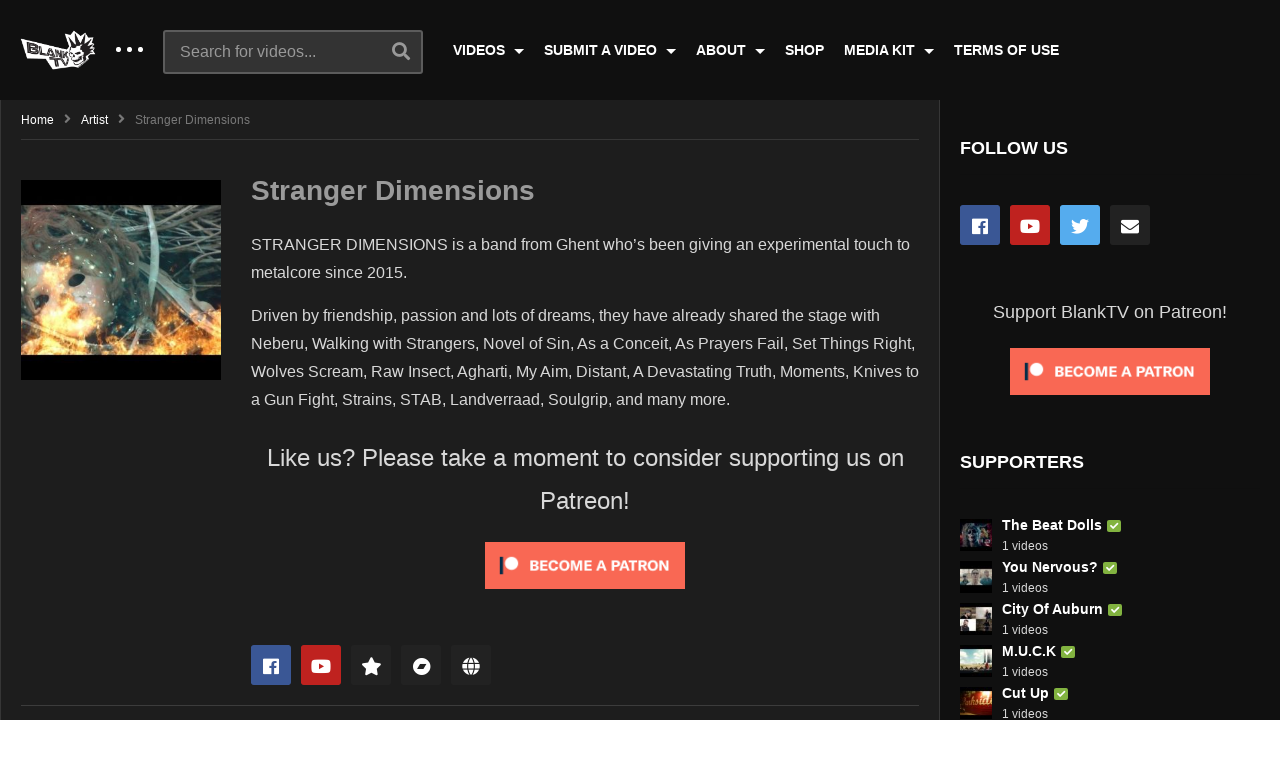

--- FILE ---
content_type: text/html; charset=UTF-8
request_url: https://blanktv.com/artist/stranger-dimensions/
body_size: 12031
content:
<!DOCTYPE html>
<!--[if IE 7]>
<html class="ie ie7" lang="en-US">
<![endif]-->
<!--[if IE 8]>
<html class="ie ie8" lang="en-US">
<![endif]-->
<!--[if !(IE 7) | !(IE 8)  ]>-->
<html lang="en-US">
<!--<![endif]--><head>
<meta charset="UTF-8">
<meta name="viewport" content="width=device-width, initial-scale=1">
<link rel="profile" href="http://gmpg.org/xfn/11">
<link rel="pingback" href="https://blanktv.com/xmlrpc.php">
<title>Stranger Dimensions &#8211; BlankTV</title>
<meta name='robots' content='max-image-preview:large' />
<link rel='dns-prefetch' href='//s.w.org' />
<link rel="alternate" type="application/rss+xml" title="BlankTV &raquo; Feed" href="https://blanktv.com/feed/" />
<link rel="alternate" type="application/rss+xml" title="BlankTV &raquo; Comments Feed" href="https://blanktv.com/comments/feed/" />
		<script type="text/javascript">
			window._wpemojiSettings = {"baseUrl":"https:\/\/s.w.org\/images\/core\/emoji\/13.0.1\/72x72\/","ext":".png","svgUrl":"https:\/\/s.w.org\/images\/core\/emoji\/13.0.1\/svg\/","svgExt":".svg","source":{"concatemoji":"https:\/\/blanktv.com\/wp-includes\/js\/wp-emoji-release.min.js"}};
			!function(e,a,t){var n,r,o,i=a.createElement("canvas"),p=i.getContext&&i.getContext("2d");function s(e,t){var a=String.fromCharCode;p.clearRect(0,0,i.width,i.height),p.fillText(a.apply(this,e),0,0);e=i.toDataURL();return p.clearRect(0,0,i.width,i.height),p.fillText(a.apply(this,t),0,0),e===i.toDataURL()}function c(e){var t=a.createElement("script");t.src=e,t.defer=t.type="text/javascript",a.getElementsByTagName("head")[0].appendChild(t)}for(o=Array("flag","emoji"),t.supports={everything:!0,everythingExceptFlag:!0},r=0;r<o.length;r++)t.supports[o[r]]=function(e){if(!p||!p.fillText)return!1;switch(p.textBaseline="top",p.font="600 32px Arial",e){case"flag":return s([127987,65039,8205,9895,65039],[127987,65039,8203,9895,65039])?!1:!s([55356,56826,55356,56819],[55356,56826,8203,55356,56819])&&!s([55356,57332,56128,56423,56128,56418,56128,56421,56128,56430,56128,56423,56128,56447],[55356,57332,8203,56128,56423,8203,56128,56418,8203,56128,56421,8203,56128,56430,8203,56128,56423,8203,56128,56447]);case"emoji":return!s([55357,56424,8205,55356,57212],[55357,56424,8203,55356,57212])}return!1}(o[r]),t.supports.everything=t.supports.everything&&t.supports[o[r]],"flag"!==o[r]&&(t.supports.everythingExceptFlag=t.supports.everythingExceptFlag&&t.supports[o[r]]);t.supports.everythingExceptFlag=t.supports.everythingExceptFlag&&!t.supports.flag,t.DOMReady=!1,t.readyCallback=function(){t.DOMReady=!0},t.supports.everything||(n=function(){t.readyCallback()},a.addEventListener?(a.addEventListener("DOMContentLoaded",n,!1),e.addEventListener("load",n,!1)):(e.attachEvent("onload",n),a.attachEvent("onreadystatechange",function(){"complete"===a.readyState&&t.readyCallback()})),(n=t.source||{}).concatemoji?c(n.concatemoji):n.wpemoji&&n.twemoji&&(c(n.twemoji),c(n.wpemoji)))}(window,document,window._wpemojiSettings);
		</script>
		<style type="text/css">
img.wp-smiley,
img.emoji {
	display: inline !important;
	border: none !important;
	box-shadow: none !important;
	height: 1em !important;
	width: 1em !important;
	margin: 0 .07em !important;
	vertical-align: -0.1em !important;
	background: none !important;
	padding: 0 !important;
}
</style>
	<link rel='stylesheet' id='wp-block-library-css'  href='https://blanktv.com/wp-includes/css/dist/block-library/style.min.css' type='text/css' media='all' />
<link rel='stylesheet' id='cpsh-shortcodes-css'  href='https://blanktv.com/wp-content/plugins/column-shortcodes//assets/css/shortcodes.css' type='text/css' media='all' />
<link rel='stylesheet' id='contact-form-7-css'  href='https://blanktv.com/wp-content/plugins/contact-form-7/includes/css/styles.css' type='text/css' media='all' />
<link rel='stylesheet' id='easy-tab-css'  href='https://blanktv.com/wp-content/plugins/easy-tab/tab.css' type='text/css' media='all' />
<link rel='stylesheet' id='magnific-popup-au-css'  href='https://blanktv.com/wp-content/plugins/youtube-channel/assets/lib/magnific-popup/magnific-popup.min.css' type='text/css' media='all' />
<link rel='stylesheet' id='youtube-channel-css'  href='https://blanktv.com/wp-content/plugins/youtube-channel/assets/css/youtube-channel.css' type='text/css' media='all' />
<link rel='stylesheet' id='mashmenu-css-css'  href='https://blanktv.com/wp-content/themes/videopro/inc/megamenu/css/mashmenu.css' type='text/css' media='all' />
<link rel='stylesheet' id='font-awesome-2-css'  href='https://blanktv.com/wp-content/themes/videopro/css/font-awesome/css/font-awesome.min.css' type='text/css' media='all' />
<link rel='stylesheet' id='slick-css'  href='https://blanktv.com/wp-content/themes/videopro/css/slick.css' type='text/css' media='all' />
<link rel='stylesheet' id='malihu-scroll-css'  href='https://blanktv.com/wp-content/themes/videopro/css/jquery.mCustomScrollbar.min.css' type='text/css' media='all' />
<link rel='stylesheet' id='videopro-style-css'  href='https://blanktv.com/wp-content/themes/videopro/style.css' type='text/css' media='all' />
<link rel='stylesheet' id='videopro-pre-loaders-css'  href='https://blanktv.com/wp-content/themes/videopro/css/loaders.min.css' type='text/css' media='all' />
<link rel='stylesheet' id='videopro-membership-css'  href='https://blanktv.com/wp-content/themes/videopro/css/membership.css' type='text/css' media='all' />
<link rel='stylesheet' id='videopro-dark-style-css'  href='https://blanktv.com/wp-content/themes/videopro/css/dark.css' type='text/css' media='all' />
<link rel='stylesheet' id='cactus-video-css-css'  href='https://blanktv.com/wp-content/plugins/cactus-video/css/main.css' type='text/css' media='all' />
<link rel='stylesheet' id='videopro-lightbox-style-css'  href='https://blanktv.com/wp-content/plugins/cactus-video/js/lightbox/lightbox.css' type='text/css' media='all' />
<link rel='stylesheet' id='slb_core-css'  href='https://blanktv.com/wp-content/plugins/simple-lightbox/client/css/app.css' type='text/css' media='all' />
<link rel='stylesheet' id='ct-priority-nav-css'  href='https://blanktv.com/wp-content/plugins/videopro-shortcodes/shortcodes/js/priority-nav/priority-nav-core.css' type='text/css' media='all' />
<link rel='stylesheet' id='ct_shortcode_style-css'  href='https://blanktv.com/wp-content/plugins/videopro-shortcodes/shortcodes/css/shortcode.css' type='text/css' media='all' />
<style id='ct_shortcode_style-inline-css' type='text/css'>
@media only screen and (-webkit-min-device-pixel-ratio: 2),(min-resolution: 192dpi) {
					/* Retina Logo */
					.primary-header .cactus-logo.navigation-font a{background:url(https://blanktv.com/wp-content/uploads/2018/12/blank-logo-2-1.png) no-repeat center; background-size:contain;}
					.primary-header .cactus-logo.navigation-font a img{ opacity:0; visibility:hidden}
				}img.gform_ajax_spinner{background:url(https://blanktv.com/wp-content/themes/videopro/images/ajax-loader.gif);}body,.tooltip,.content-font,.gallery-item,.cactus-nav-left > *:not(.navigation-font),.cactus-nav-right > *:not(.navigation-font),footer .cactus-container > .cactus-row > *,.cactus-listing-config.style-2 .cactus-post-item,footer .footer-info .link #menu-footer-menu li,.style-widget-popular-post.style-casting .cactus-post-item > .entry-content > *,.comments-area .comment-author > *,.submitModal .cat > .row > *,.login-to-vote .login-msg,.ct-shortcode-iconbox > *,.ct-shortcode-iconbox.style-2 > *,.ct-shortcode-promo.style-2 > *,.widget-asf .searchtext .suggestion,.wp-pagenavi > *,.cat-listing li{font-size:16px;}@media(max-width:1024px){.cactus-sidebar.ct-medium > .cactus-sidebar-content > *, .no-results.not-found .page-content{font-size:16px;}}@media(max-width:767px){#header-navigation .cactus-nav-control .cactus-header-search-form form input:not([type="submit"]),#header-navigation .cactus-nav-control .cactus-header-search-form form input:not([type="submit"]):focus{font-size:18px;}}.body-content figure.wp-caption .wp-caption-text,.comments-area .comment-awaiting-moderation,.submitModal .modal-body .wpcf7-form .note,#asf-search-filters > .filter-item,#asf-search-filters > .filter-item.tags-items > *,#asf-search-filters > .active-filter-items > *,.cactus-tooltip .tooltip-info{font-size:14px;}.cactus-submit-video a{background-color:#D9251D !important;color:#ffffff !important;}.cactus-submit-video a:hover{background-color:#999999 !important;color:#ffffff !important;}
</style>
<link rel='stylesheet' id='cb_p6-css-main-css'  href='https://blanktv.com/wp-content/plugins/patron-button-and-widgets-by-codebard/plugin/templates/default/style.css' type='text/css' media='all' />
<script type='text/javascript' src='https://blanktv.com/wp-includes/js/jquery/jquery.min.js' id='jquery-core-js'></script>
<script type='text/javascript' src='https://blanktv.com/wp-includes/js/jquery/jquery-migrate.min.js' id='jquery-migrate-js'></script>
<script type='text/javascript' id='cf7pp-redirect_method-js-extra'>
/* <![CDATA[ */
var ajax_object_cf7pp = {"ajax_url":"https:\/\/blanktv.com\/wp-admin\/admin-ajax.php","forms":"[\"10|paypal\"]","path_paypal":"https:\/\/blanktv.com\/?cf7pp_paypal_redirect=","path_stripe":"https:\/\/blanktv.com\/?cf7pp_stripe_redirect=","method":"1"};
/* ]]> */
</script>
<script type='text/javascript' src='https://blanktv.com/wp-content/plugins/contact-form-7-paypal-add-on-pro/includes/../assets/js/redirect_method.js' id='cf7pp-redirect_method-js'></script>
<script type='text/javascript' src='https://blanktv.com/wp-content/plugins/easy-tab/tab.js' id='easy-tab-js'></script>
<script type='text/javascript' id='videopro-ajax-request-js-extra'>
/* <![CDATA[ */
var cactus = {"ajaxurl":"https:\/\/blanktv.com\/wp-admin\/admin-ajax.php","video_pro_main_color":"#d9251d","query_vars":{"page":0,"ct_actor":"stranger-dimensions","post_type":"ct_actor","name":"stranger-dimensions","error":"","m":"","p":0,"post_parent":"","subpost":"","subpost_id":"","attachment":"","attachment_id":0,"pagename":"","page_id":0,"second":"","minute":"","hour":"","day":0,"monthnum":0,"year":0,"w":0,"category_name":"","tag":"","cat":"","tag_id":"","author":"","author_name":"","feed":"","tb":"","paged":0,"meta_key":"","meta_value":"","preview":"","s":"","sentence":"","title":"","fields":"","menu_order":"","embed":"","category__in":[],"category__not_in":[],"category__and":[],"post__in":[],"post__not_in":[],"post_name__in":[],"tag__in":[],"tag__not_in":[],"tag__and":[],"tag_slug__in":[],"tag_slug__and":[],"post_parent__in":[],"post_parent__not_in":[],"author__in":[],"author__not_in":[],"ignore_sticky_posts":false,"suppress_filters":false,"cache_results":true,"update_post_term_cache":true,"lazy_load_term_meta":true,"update_post_meta_cache":true,"posts_per_page":9,"nopaging":false,"comments_per_page":"50","no_found_rows":false,"order":"DESC"},"current_url":"https:\/\/blanktv.com\/artist\/stranger-dimensions"};
/* ]]> */
</script>
<script type='text/javascript' src='https://blanktv.com/wp-content/themes/videopro/js/ajax.js' id='videopro-ajax-request-js'></script>
<link rel="https://api.w.org/" href="https://blanktv.com/wp-json/" /><link rel="EditURI" type="application/rsd+xml" title="RSD" href="https://blanktv.com/xmlrpc.php?rsd" />
<link rel="wlwmanifest" type="application/wlwmanifest+xml" href="https://blanktv.com/wp-includes/wlwmanifest.xml" /> 
<meta name="generator" content="WordPress 5.7.14" />
<link rel="canonical" href="https://blanktv.com/artist/stranger-dimensions/" />
<link rel='shortlink' href='https://blanktv.com/?p=17727' />
<link rel="alternate" type="application/json+oembed" href="https://blanktv.com/wp-json/oembed/1.0/embed?url=https%3A%2F%2Fblanktv.com%2Fartist%2Fstranger-dimensions%2F" />
<link rel="alternate" type="text/xml+oembed" href="https://blanktv.com/wp-json/oembed/1.0/embed?url=https%3A%2F%2Fblanktv.com%2Fartist%2Fstranger-dimensions%2F&#038;format=xml" />
<style data-context="foundation-flickity-css">/*! Flickity v2.0.2
http://flickity.metafizzy.co
---------------------------------------------- */.flickity-enabled{position:relative}.flickity-enabled:focus{outline:0}.flickity-viewport{overflow:hidden;position:relative;height:100%}.flickity-slider{position:absolute;width:100%;height:100%}.flickity-enabled.is-draggable{-webkit-tap-highlight-color:transparent;tap-highlight-color:transparent;-webkit-user-select:none;-moz-user-select:none;-ms-user-select:none;user-select:none}.flickity-enabled.is-draggable .flickity-viewport{cursor:move;cursor:-webkit-grab;cursor:grab}.flickity-enabled.is-draggable .flickity-viewport.is-pointer-down{cursor:-webkit-grabbing;cursor:grabbing}.flickity-prev-next-button{position:absolute;top:50%;width:44px;height:44px;border:none;border-radius:50%;background:#fff;background:hsla(0,0%,100%,.75);cursor:pointer;-webkit-transform:translateY(-50%);transform:translateY(-50%)}.flickity-prev-next-button:hover{background:#fff}.flickity-prev-next-button:focus{outline:0;box-shadow:0 0 0 5px #09f}.flickity-prev-next-button:active{opacity:.6}.flickity-prev-next-button.previous{left:10px}.flickity-prev-next-button.next{right:10px}.flickity-rtl .flickity-prev-next-button.previous{left:auto;right:10px}.flickity-rtl .flickity-prev-next-button.next{right:auto;left:10px}.flickity-prev-next-button:disabled{opacity:.3;cursor:auto}.flickity-prev-next-button svg{position:absolute;left:20%;top:20%;width:60%;height:60%}.flickity-prev-next-button .arrow{fill:#333}.flickity-page-dots{position:absolute;width:100%;bottom:-25px;padding:0;margin:0;list-style:none;text-align:center;line-height:1}.flickity-rtl .flickity-page-dots{direction:rtl}.flickity-page-dots .dot{display:inline-block;width:10px;height:10px;margin:0 8px;background:#333;border-radius:50%;opacity:.25;cursor:pointer}.flickity-page-dots .dot.is-selected{opacity:1}</style><style data-context="foundation-slideout-css">.slideout-menu{position:fixed;left:0;top:0;bottom:0;right:auto;z-index:0;width:256px;overflow-y:auto;-webkit-overflow-scrolling:touch;display:none}.slideout-menu.pushit-right{left:auto;right:0}.slideout-panel{position:relative;z-index:1;will-change:transform}.slideout-open,.slideout-open .slideout-panel,.slideout-open body{overflow:hidden}.slideout-open .slideout-menu{display:block}.pushit{display:none}</style><meta name="generator" content="Powered by WPBakery Page Builder - drag and drop page builder for WordPress."/>
<!--[if lte IE 9]><link rel="stylesheet" type="text/css" href="https://blanktv.com/wp-content/plugins/js_composer/assets/css/vc_lte_ie9.min.css" media="screen"><![endif]--><link rel="icon" href="https://blanktv.com/wp-content/uploads/2018/12/cropped-siteicon-32x32.png" sizes="32x32" />
<link rel="icon" href="https://blanktv.com/wp-content/uploads/2018/12/cropped-siteicon-192x192.png" sizes="192x192" />
<link rel="apple-touch-icon" href="https://blanktv.com/wp-content/uploads/2018/12/cropped-siteicon-180x180.png" />
<meta name="msapplication-TileImage" content="https://blanktv.com/wp-content/uploads/2018/12/cropped-siteicon-270x270.png" />
<style>.ios7.web-app-mode.has-fixed header{ background-color: rgba(3,122,221,.88);}</style><noscript><style type="text/css"> .wpb_animate_when_almost_visible { opacity: 1; }</style></noscript></head>
<body class="ct_actor-template-default single single-ct_actor postid-17727 group-blog enable-sticky-menu  behavior-up sidebar-both layout-fullwidth wpb-js-composer js-comp-ver-5.6 vc_responsive">	
<a name="top" style="height:0; position:absolute; top:0;" id="top"></a>
<div id="body-wrap" data-background="#101010 " class=" dark-schema">
    <div id="wrap">
    	        <header id="header-navigation">
    	<!--Navigation style-->
<div class="cactus-nav-control ">
    
		     <div class="cactus-nav-main dark-div  dark-bg-color-1" style="background-color: #101010;">
        
        <div class="cactus-container padding-30px ">
            
            <div class="cactus-row magin-30px">
                
                <!--nav left-->
                <div class="cactus-nav-left">
                    <!--logo-->
                    <div class="cactus-logo navigation-font">
                    	                        <a href="https://blanktv.com/">
                        	<img src="https://blanktv.com/wp-content/uploads/2018/12/blank-logo-2-1.png" alt="BlankTV" title="BlankTV" class="cactus-img-logo">
                            
                                                        <img src="https://blanktv.com/wp-content/uploads/2018/12/blank-logo-2-1.png" alt="BlankTV" title="BlankTV" class="cactus-img-logo cactus-img-sticky">
                                                    </a>
                    </div><!--logo-->
                    
                    <div class="cactus-main-menu cactus-open-left-sidebar right-logo navigation-font">
                        <ul>
                          <li><a href="javascript:;"><span></span><span></span><span></span></a></li>
                        </ul>
                    </div>
                                        <!--header search-->
                    <div class="cactus-header-search-form search-box-expandable">
                    								<div class="cactus-main-menu cactus-open-search-mobile navigation-font">
								<ul>
								  <li><a href="javascript:;"><i class="fas fa-search"></i></a></li>
								</ul>
							</div>
							<form action="https://blanktv.com/" method="get">								
								<input type="text" placeholder="Search for videos..." name="s" value="">
                                <i class="fas fa-search" aria-hidden="true"></i>
								<input type="submit" value="SEARCH"  id="searchsubmit" class="padding-small">                                
							</form>
                                            </div><!--header search-->
                    					                </div> <!--nav left-->
                
                <!--nav right-->
                <div class="cactus-nav-right">
                    <div class="cactus-main-menu cactus-open-menu-mobile navigation-font">
                        <ul>
                          <li><a href="javascript:;"><i class="fas fa-bars"></i>MENU</a></li>
                        </ul>
                    </div>
                    
						
                </div><!--nav right-->
                                    <!--nav left-->
                    <div class="cactus-nav-left cactus-only-main-menu">
                         <!--main menu / megamenu / Basic dropdown-->                                  
                        <div class="cactus-main-menu navigation-font">
                        	                            <ul class="nav navbar-nav">
                                <li id="nav-menu-item-8558" class="main-menu-item menu-item-depth-0 menu-item menu-item-type-custom menu-item-object-custom menu-item-has-children parent dropdown"><a href="#" class="menu-link dropdown-toggle disabled main-menu-link" data-toggle="dropdown">VIDEOS </a>
<ul class="dropdown-menu menu-depth-1">
	<li id="nav-menu-item-8314" class="sub-menu-item menu-item-depth-1 menu-item menu-item-type-post_type menu-item-object-page"><a href="https://blanktv.com/artists/" class="menu-link  sub-menu-link">ARTISTS (A-Z) </a></li>
	<li id="nav-menu-item-9142" class="sub-menu-item menu-item-depth-1 menu-item menu-item-type-post_type menu-item-object-page"><a href="https://blanktv.com/genres/" class="menu-link  sub-menu-link">GENRES </a></li>
	<li id="nav-menu-item-8616" class="sub-menu-item menu-item-depth-1 menu-item menu-item-type-post_type menu-item-object-page"><a href="https://blanktv.com/channels/" class="menu-link  sub-menu-link">CHANNELS </a></li>

</ul>
</li>
<li id="nav-menu-item-8559" class="main-menu-item menu-item-depth-0 menu-item menu-item-type-custom menu-item-object-custom menu-item-has-children parent dropdown"><a href="#" class="menu-link dropdown-toggle disabled main-menu-link" data-toggle="dropdown">SUBMIT A VIDEO </a>
<ul class="dropdown-menu menu-depth-1">
	<li id="nav-menu-item-77" class="sub-menu-item menu-item-depth-1 menu-item menu-item-type-post_type menu-item-object-page"><a href="https://blanktv.com/submit-a-video/general/" class="menu-link  sub-menu-link">GENERAL </a></li>
	<li id="nav-menu-item-76" class="sub-menu-item menu-item-depth-1 menu-item menu-item-type-post_type menu-item-object-page"><a href="https://blanktv.com/submit-a-video/schedule/" class="menu-link  sub-menu-link">SCHEDULED </a></li>
	<li id="nav-menu-item-8552" class="sub-menu-item menu-item-depth-1 menu-item menu-item-type-post_type menu-item-object-page"><a href="https://blanktv.com/submit-a-video/about-video-submissions/" class="menu-link  sub-menu-link">ABOUT VIDEO SUBMISSION </a></li>

</ul>
</li>
<li id="nav-menu-item-8560" class="main-menu-item menu-item-depth-0 menu-item menu-item-type-custom menu-item-object-custom menu-item-has-children parent dropdown"><a href="#" class="menu-link dropdown-toggle disabled main-menu-link" data-toggle="dropdown">ABOUT </a>
<ul class="dropdown-menu menu-depth-1">
	<li id="nav-menu-item-38" class="sub-menu-item menu-item-depth-1 menu-item menu-item-type-post_type menu-item-object-page"><a href="https://blanktv.com/our-manifesto/" class="menu-link  sub-menu-link">OUR MANIFESTO </a></li>
	<li id="nav-menu-item-8531" class="sub-menu-item menu-item-depth-1 menu-item menu-item-type-post_type menu-item-object-page"><a href="https://blanktv.com/contact-us/" class="menu-link  sub-menu-link">CONTACT US </a></li>

</ul>
</li>
<li id="nav-menu-item-39" class="main-menu-item menu-item-depth-0 menu-item menu-item-type-custom menu-item-object-custom"><a href="https://blanktv.bigcartel.com/" class="menu-link  main-menu-link">SHOP </a></li>
<li id="nav-menu-item-8557" class="main-menu-item menu-item-depth-0 menu-item menu-item-type-custom menu-item-object-custom menu-item-has-children parent dropdown"><a href="#" class="menu-link dropdown-toggle disabled main-menu-link" data-toggle="dropdown">MEDIA KIT </a>
<ul class="dropdown-menu menu-depth-1">
	<li id="nav-menu-item-8556" class="sub-menu-item menu-item-depth-1 menu-item menu-item-type-custom menu-item-object-custom"><a href="https://blanktv.com/wp-content/uploads/2019/02/BlankTV-Media-Kit.pdf" class="menu-link  sub-menu-link">RECORD LABELS/ARTISTS </a></li>

</ul>
</li>
<li id="nav-menu-item-32" class="main-menu-item menu-item-depth-0 menu-item menu-item-type-post_type menu-item-object-page"><a href="https://blanktv.com/terms-of-use/" class="menu-link  main-menu-link">TERMS OF USE </a></li>
                           </ul>
                                                   </div><!--main menu-->
                    </div><!--nav left-->                                
                            </div>
            
        </div>
        
    </div>
    
</div>
<!--Navigation style-->
        </header>
        
        
    <div id="cactus-body-container"> <!--Add class cactus-body-container for single page-->
        <div class="cactus-sidebar-control sb-ct-medium   sb-ct-small ">
        <div class="cactus-container ">                        	
            <div class="cactus-row">
            	                <!--Sidebar-->
<div class="cactus-sidebar ct-small">
		        <div class="cactus-sidebar-content">
		<aside id="top-channel-2" class="   widget widget_top_channels"><style>#top-channel-2 .ct-sub-w-title{color:#FFFFFF !important; background:#FF0000 !important}</style><div class="widget-inner"><h2 class="widget-title h4">Channels</h2><div class="widget_top_channel_content">
            <div class="post-metadata sp-style">
				<div class="channel-subscribe">
					<div class="channel-content">
						<h4 class="channel-title h6">
							<a href="https://blanktv.com/channel/danktv/" title="DankTV">
								DankTV
							</a>
						</h4><div class="posted-on metadata-font">
                            <span class="cactus-info font-size-1"><span> 211 videos</span></span>
                        </div></div>
				</div>
				
				<div class="channel-subscribe">
					<div class="channel-content">
						<h4 class="channel-title h6">
							<a href="https://blanktv.com/channel/blanktv/" title="BlankTV">
								BlankTV
							</a>
						</h4><div class="posted-on metadata-font">
                            <span class="cactus-info font-size-1"><span> 1215 videos</span></span>
                        </div></div>
				</div>
				
				<div class="channel-subscribe">
					<div class="channel-content">
						<h4 class="channel-title h6">
							<a href="https://blanktv.com/channel/hanktv/" title="HankTV">
								HankTV
							</a>
						</h4><div class="posted-on metadata-font">
                            <span class="cactus-info font-size-1"><span> 68 videos</span></span>
                        </div></div>
				</div>
				
				<div class="channel-subscribe">
					<div class="channel-content">
						<h4 class="channel-title h6">
							<a href="https://blanktv.com/channel/kranktv/" title="KrankTV">
								KrankTV
							</a>
						</h4><div class="posted-on metadata-font">
                            <span class="cactus-info font-size-1"><span> 963 videos</span></span>
                        </div></div>
				</div>
				
				<div class="channel-subscribe">
					<div class="channel-content">
						<h4 class="channel-title h6">
							<a href="https://blanktv.com/channel/tranqtv/" title="TranqTV">
								TranqTV
							</a>
						</h4><div class="posted-on metadata-font">
                            <span class="cactus-info font-size-1"><span> 60 videos</span></span>
                        </div></div>
				</div>
				</div></div></div></aside>  
    </div>  
</div>
<!--Sidebar-->                <div class="main-content-col">
                    <div class="main-content-col-body">
						<div class="cactus-breadcrumb  navigation-font font-size-1 "><div class="breadcrumb-wrap"><a href="https://blanktv.com/" rel="v:url" property="v:title">Home</a><i class="fas fa-angle-right" aria-hidden="true"></i><span typeof="v:Breadcrumb"><a rel="v:url" property="v:title" href="https://blanktv.com/artist/">artist</a></span><i class="fas fa-angle-right" aria-hidden="true"></i><span class="current">Stranger Dimensions</span></div></div><!-- .breadcrumbs -->                        <div class="cactus-author-post single-actor">
                        	                            <div class="cactus-author-pic">
                              <div class="img-content">
                                  <img width="298" height="298"  data-src="https://blanktv.com/wp-content/uploads/stranger-dimensions-warsick-official-lyric-video-youtube-thumbnail-298x298.jpg" data-srcset="https://blanktv.com/wp-content/uploads/stranger-dimensions-warsick-official-lyric-video-youtube-thumbnail-298x298.jpg 298w, https://blanktv.com/wp-content/uploads/stranger-dimensions-warsick-official-lyric-video-youtube-thumbnail-150x150.jpg 150w, https://blanktv.com/wp-content/uploads/stranger-dimensions-warsick-official-lyric-video-youtube-thumbnail-50x50.jpg 50w" data-sizes="(max-width: 298px) 100vw, 298px" class="lazyload effect-fade" src="https://blanktv.com/wp-content/themes/videopro/images/dflazy.jpg" style="padding-top:100%;" alt="Stranger Dimensions &#8211; &#8220;Warsick&#8221; Official Lyric Video"/> 
                              </div>
                            </div>
                                                      <div class="cactus-author-content">
                            <div class="author-content"> <h3 class="author-name h1">Stranger Dimensions</h3>
                                                            <div class="author-body">
								<p>STRANGER DIMENSIONS is a band from Ghent who’s been giving an experimental touch to metalcore since 2015.</p>
<p>Driven by friendship, passion and lots of dreams, they have already shared the stage with Neberu, Walking with Strangers, Novel of Sin, As a Conceit, As Prayers Fail, Set Things Right, Wolves Scream, Raw Insect, Agharti, My Aim, Distant, A Devastating Truth, Moments, Knives to a Gun Fight, Strains, STAB, Landverraad, Soulgrip, and many more.</p>
<div class="cb_p6_patreon_button" style="text-align:center !important;margin-top:15px;margin-bottom:15px;"><div class="cb_p6_message_over_post_button" style="font-size:24px;margin-top:10px;margin-bottom:10px;">Like us? Please take a moment to consider supporting us on Patreon!</div><a rel="nofollow" href="https://www.patreon.com/blanktv?utm_content=post_button&utm_medium=patron_button_and_widgets_plugin&utm_campaign=&utm_term=&utm_source=https://blanktv.com/artist/stranger-dimensions/"><img style="margin-top: 10px;margin-bottom: 10px;max-width:200px;width:100%;height:auto;" src="https://blanktv.com/wp-content/plugins/patron-button-and-widgets-by-codebard/images/become_a_patron_button.png"></a></div>															  </div>
							  
							      
                              <ul class="social-listing list-inline">
							  
                                  									<li class="facebook"><a rel="nofollow" href="https://www.facebook.com/strangerdimensionsband/" title="Facebook"><i class="fab fa-facebook"></i></a></li>
																   <li class="youtube"> <a rel="nofollow" href="https://www.youtube.com/strangerdimensionsband" title="Youtube"><i class="fab fa-youtube"></i></a></li>
								   									<li class="reverbnation"><a rel="nofollow" href="https://www.reverbnation.com/strangerdimensions2" title="ReverbNation"><i class="fas fa-star"></i></a></li>
																	<li class="bandcamp"><a rel="nofollow" href="https://strangerdimensions.bandcamp.com/" title="bandcamp"><i class="fab fa-bandcamp"></i></a></li>
																	<li class="website"><a rel="nofollow" href="http://www.strangerdimensionsband.com/" title="website"><i class="fas fa-globe"></i></a></li>
															</ul>
                            </div>
                          </div>
                        </div>
                        
                        <div class="single-divider"></div>
                                          
                            <h1 class="h4 category-title entry-title single-actor">Videos</h1>
                            <div class="cactus-listing-wrap single-actor">
                                <div class="cactus-listing-config style-2"> <!--addClass: style-1 + (style-2 -> style-n)-->
                                    <div class="cactus-sub-wrap">
                                        <article class="cactus-post-item">

    <div class="entry-content">                                        
                        <!--picture (remove)-->
        <div class="picture">
					<div class="picture-content " data-post-id="17726">
					<a href="https://blanktv.com/videos/stranger-dimensions-warsick-official-lyric-video/?list" target="_self"  title="Stranger Dimensions &#8211; &#8220;Warsick&#8221; Official Lyric Video">
						<img width="407" height="229"  data-src="https://blanktv.com/wp-content/uploads/stranger-dimensions-warsick-official-lyric-video-youtube-thumbnail-407x229.jpg" data-srcset="https://blanktv.com/wp-content/uploads/stranger-dimensions-warsick-official-lyric-video-youtube-thumbnail-407x229.jpg 407w, https://blanktv.com/wp-content/uploads/stranger-dimensions-warsick-official-lyric-video-youtube-thumbnail-205x115.jpg 205w, https://blanktv.com/wp-content/uploads/stranger-dimensions-warsick-official-lyric-video-youtube-thumbnail-277x156.jpg 277w, https://blanktv.com/wp-content/uploads/stranger-dimensions-warsick-official-lyric-video-youtube-thumbnail-320x180.jpg 320w, https://blanktv.com/wp-content/uploads/stranger-dimensions-warsick-official-lyric-video-youtube-thumbnail-565x318.jpg 565w, https://blanktv.com/wp-content/uploads/stranger-dimensions-warsick-official-lyric-video-youtube-thumbnail-636x358.jpg 636w" data-sizes="(max-width: 407px) 100vw, 407px" class="lazyload effect-fade" src="https://blanktv.com/wp-content/themes/videopro/images/dflazy.jpg" style="padding-top:56.265356265356%;" alt="Stranger Dimensions &#8211; &#8220;Warsick&#8221; Official Lyric Video"/><div class="ct-icon-video"></div>					</a>

											<div class="cactus-note font-size-1"><i class="fas fa-thumbs-up"></i><span>0</span></div>
											<div class="cactus-note ct-time font-size-1"><span>03:31</span></div>
					
                    				</div>
		        </div><!--picture-->
                <div class="content">
                                                                        
            <!--Title (no title remove)-->
            <h3 class="cactus-post-title entry-title h4"> 
                <a href="https://blanktv.com/videos/stranger-dimensions-warsick-official-lyric-video/?list" title="Stranger Dimensions &#8211; &#8220;Warsick&#8221; Official Lyric Video">Stranger Dimensions &#8211; &#8220;Warsick&#8221; Official Lyric Video</a>
            </h3><!--Title-->
            
            <div class="posted-on metadata-font">
                                             </div>
            
        </div>
        
    </div>
    
</article><!--item listing--><article class="cactus-post-item">

    <div class="entry-content">                                        
                        <!--picture (remove)-->
        <div class="picture">
					<div class="picture-content " data-post-id="18088">
					<a href="https://blanktv.com/videos/stranger-dimensions-demolished-headshot-records-official-lyric-video/?list" target="_self"  title="Stranger Dimensions &#8211; &#8220;Demolished&#8221; Headshot Records &#8211; Official Lyric Video">
						<img width="407" height="229"  data-src="https://blanktv.com/wp-content/uploads/stranger-dimensions-demolished-headshot-records-official-lyric-video-youtube-thumbnail-407x229.jpg" data-srcset="https://blanktv.com/wp-content/uploads/stranger-dimensions-demolished-headshot-records-official-lyric-video-youtube-thumbnail-407x229.jpg 407w, https://blanktv.com/wp-content/uploads/stranger-dimensions-demolished-headshot-records-official-lyric-video-youtube-thumbnail-205x115.jpg 205w, https://blanktv.com/wp-content/uploads/stranger-dimensions-demolished-headshot-records-official-lyric-video-youtube-thumbnail-277x156.jpg 277w, https://blanktv.com/wp-content/uploads/stranger-dimensions-demolished-headshot-records-official-lyric-video-youtube-thumbnail-320x180.jpg 320w" data-sizes="(max-width: 407px) 100vw, 407px" class="lazyload effect-fade" src="https://blanktv.com/wp-content/themes/videopro/images/dflazy.jpg" style="padding-top:56.265356265356%;" alt="Stranger Dimensions &#8211; &#8220;Demolished&#8221; Headshot Records &#8211; Official Lyric Video"/><div class="ct-icon-video"></div>					</a>

											<div class="cactus-note font-size-1"><i class="fas fa-thumbs-up"></i><span>0</span></div>
											<div class="cactus-note ct-time font-size-1"><span>04:42</span></div>
					
                    				</div>
		        </div><!--picture-->
                <div class="content">
                                                                        
            <!--Title (no title remove)-->
            <h3 class="cactus-post-title entry-title h4"> 
                <a href="https://blanktv.com/videos/stranger-dimensions-demolished-headshot-records-official-lyric-video/?list" title="Stranger Dimensions &#8211; &#8220;Demolished&#8221; Headshot Records &#8211; Official Lyric Video">Stranger Dimensions &#8211; &#8220;Demolished&#8221; Headshot Records &#8211; Official Lyric Video</a>
            </h3><!--Title-->
            
            <div class="posted-on metadata-font">
                                             </div>
            
        </div>
        
    </div>
    
</article><!--item listing-->                                                
                                    </div>
                                    
                                                                    </div>
                            </div>
                            						                        
                                                
                                            </div>
                </div>
				<!--Sidebar-->
<div class="cactus-sidebar ct-medium">
        <div class="cactus-sidebar-content">
		<aside id="videopro_social_accounts-3" class="   widget videopro-social-accounts"><style>#videopro_social_accounts-3 .ct-sub-w-title{color:#FFFFFF !important; background:#FF0000 !important}</style><div class="widget-inner"><h2 class="widget-title h4">FOLLOW US</h2>		<ul class='nav navbar-nav navbar-right social-listing list-inline social-accounts'>
						<li class="facebook"><a target='_blank' href="http://www.facebook.com/blanktv" title='Facebook'><i class="fab fa-facebook"></i></a></li>
										<li class="youtube"><a target='_blank' href="http://www.youtube.com/blanktv" title='YouTube'><i class="fab fa-youtube"></i></a></li>
										<li class="twitter"><a target='_blank' href="http://www.twitter.com/blanktv" title='Twitter'><i class="fab fa-twitter"></i></a></li>
																									<li class="envelope"><a  href="mailto:vids@qmdh-2pyc.accessdomain.com" title='Email'><i class="fas fa-envelope"></i></a></li>
												        		</ul>
		</div></aside>              <aside id="patreon_sidebar_site_widget-2" class="   widget widget_patreon_sidebar_site_widget"><style>#patreon_sidebar_site_widget-2 .ct-sub-w-title{color:#FFFFFF !important; background:#FF0000 !important}</style><div class="widget-inner">                  						
																<div style="text-align: center !important;font-size: 18px;margin-top: 10px;margin-bottom: 10px;">Support  BlankTV on Patreon!</div>
															
          <div class="cb_p6_patreon_site_widget" style="text-align:center !important;"><a rel="nofollow" href="https://www.patreon.com/blanktv?utm_content=site_sidebar_widget&utm_medium=patron_button_and_widgets_plugin&utm_campaign=&utm_term=&utm_source=https://blanktv.com/artist/stranger-dimensions/"><img style="margin-top: 10px;margin-bottom: 10px;max-width:200px;width:100%;height:auto;" src="https://blanktv.com/wp-content/plugins/patron-button-and-widgets-by-codebard/images/become_a_patron_button.png"></a></div>     
						
              </div></aside>        <aside id="actor-listing-2" class="   widget widget_casting"><style>#actor-listing-2 .ct-sub-w-title{color:#FFFFFF !important; background:#FF0000 !important}</style><div class="widget-inner"><h2 class="widget-title h4">SUPPORTERS </h2><div class="widget_casting_content original-style">
            <div class="post-metadata sp-style style-2 style-3">
				<div class="channel-subscribe">
						<div class="channel-picture">
							<a href="https://blanktv.com/artist/the-beat-dolls/" title="The Beat Dolls">
								<img width="50" height="50"  data-src="https://blanktv.com/wp-content/uploads/the-beat-dolls-forgive-me-a-blanktv-world-premiere-youtube-thumbnail-50x50.jpg" data-srcset="https://blanktv.com/wp-content/uploads/the-beat-dolls-forgive-me-a-blanktv-world-premiere-youtube-thumbnail-50x50.jpg 50w, https://blanktv.com/wp-content/uploads/the-beat-dolls-forgive-me-a-blanktv-world-premiere-youtube-thumbnail-150x150.jpg 150w, https://blanktv.com/wp-content/uploads/the-beat-dolls-forgive-me-a-blanktv-world-premiere-youtube-thumbnail-298x298.jpg 298w" data-sizes="(max-width: 50px) 100vw, 50px" class="lazyload effect-fade" src="https://blanktv.com/wp-content/themes/videopro/images/dflazy.jpg" style="padding-top:100%;" alt="The Beat Dolls &#8211; &#8220;Forgive Me&#8221; A BlankTV World Premiere!"/>
							</a>
						</div>
					<div class="channel-content">
						<h4 class="channel-title h6">
							<a href="https://blanktv.com/artist/the-beat-dolls/" title="The Beat Dolls">The Beat Dolls<span class="verified" title="Verified"><i class="fas fa-check"></i></span></a>
						</h4>
                            <span class="tt-number cactus-info font-size-1">1 videos</span>
					</div>
					
				</div>
				
				<div class="channel-subscribe">
						<div class="channel-picture">
							<a href="https://blanktv.com/artist/you-nervous/" title="You Nervous?">
								<img width="50" height="50"  data-src="https://blanktv.com/wp-content/uploads/you-nervous-picture-not-so-perfect-a-blanktv-world-premiere-youtube-thumbnail-50x50.jpg" data-srcset="https://blanktv.com/wp-content/uploads/you-nervous-picture-not-so-perfect-a-blanktv-world-premiere-youtube-thumbnail-50x50.jpg 50w, https://blanktv.com/wp-content/uploads/you-nervous-picture-not-so-perfect-a-blanktv-world-premiere-youtube-thumbnail-150x150.jpg 150w, https://blanktv.com/wp-content/uploads/you-nervous-picture-not-so-perfect-a-blanktv-world-premiere-youtube-thumbnail-298x298.jpg 298w" data-sizes="(max-width: 50px) 100vw, 50px" class="lazyload effect-fade" src="https://blanktv.com/wp-content/themes/videopro/images/dflazy.jpg" style="padding-top:100%;" alt="You Nervous? &#8211; &#8220;Picture Not So Perfect&#8221; A BlankTV World Premiere!"/>
							</a>
						</div>
					<div class="channel-content">
						<h4 class="channel-title h6">
							<a href="https://blanktv.com/artist/you-nervous/" title="You Nervous?">You Nervous?<span class="verified" title="Verified"><i class="fas fa-check"></i></span></a>
						</h4>
                            <span class="tt-number cactus-info font-size-1">1 videos</span>
					</div>
					
				</div>
				
				<div class="channel-subscribe">
						<div class="channel-picture">
							<a href="https://blanktv.com/artist/city-of-auburn/" title="City Of Auburn">
								<img width="50" height="50"  data-src="https://blanktv.com/wp-content/uploads/city-of-auburn-afterthought-feat-stephen-christian-anberlin-a-blanktv-world-premiere-youtube-thumbnail-50x50.jpg" data-srcset="https://blanktv.com/wp-content/uploads/city-of-auburn-afterthought-feat-stephen-christian-anberlin-a-blanktv-world-premiere-youtube-thumbnail-50x50.jpg 50w, https://blanktv.com/wp-content/uploads/city-of-auburn-afterthought-feat-stephen-christian-anberlin-a-blanktv-world-premiere-youtube-thumbnail-150x150.jpg 150w, https://blanktv.com/wp-content/uploads/city-of-auburn-afterthought-feat-stephen-christian-anberlin-a-blanktv-world-premiere-youtube-thumbnail-298x298.jpg 298w" data-sizes="(max-width: 50px) 100vw, 50px" class="lazyload effect-fade" src="https://blanktv.com/wp-content/themes/videopro/images/dflazy.jpg" style="padding-top:100%;" alt="City Of Auburn &#8211; &#8220;Afterthought&#8221; Feat. Stephen Christian (Anberlin) &#8211; A BlankTV World Premiere!"/>
							</a>
						</div>
					<div class="channel-content">
						<h4 class="channel-title h6">
							<a href="https://blanktv.com/artist/city-of-auburn/" title="City Of Auburn">City Of Auburn<span class="verified" title="Verified"><i class="fas fa-check"></i></span></a>
						</h4>
                            <span class="tt-number cactus-info font-size-1">1 videos</span>
					</div>
					
				</div>
				
				<div class="channel-subscribe">
						<div class="channel-picture">
							<a href="https://blanktv.com/artist/m-u-c-k/" title="M.U.C.K">
								<img width="50" height="50"  data-src="https://blanktv.com/wp-content/uploads/m-u-c-k-earthless-a-blanktv-world-premiere-youtube-thumbnail-50x50.jpg" data-srcset="https://blanktv.com/wp-content/uploads/m-u-c-k-earthless-a-blanktv-world-premiere-youtube-thumbnail-50x50.jpg 50w, https://blanktv.com/wp-content/uploads/m-u-c-k-earthless-a-blanktv-world-premiere-youtube-thumbnail-150x150.jpg 150w, https://blanktv.com/wp-content/uploads/m-u-c-k-earthless-a-blanktv-world-premiere-youtube-thumbnail-298x298.jpg 298w" data-sizes="(max-width: 50px) 100vw, 50px" class="lazyload effect-fade" src="https://blanktv.com/wp-content/themes/videopro/images/dflazy.jpg" style="padding-top:100%;" alt="M.U.C.K &#8211; &#8220;Earthless&#8221; A BlankTV World Premiere!"/>
							</a>
						</div>
					<div class="channel-content">
						<h4 class="channel-title h6">
							<a href="https://blanktv.com/artist/m-u-c-k/" title="M.U.C.K">M.U.C.K<span class="verified" title="Verified"><i class="fas fa-check"></i></span></a>
						</h4>
                            <span class="tt-number cactus-info font-size-1">1 videos</span>
					</div>
					
				</div>
				
				<div class="channel-subscribe">
						<div class="channel-picture">
							<a href="https://blanktv.com/artist/cut-up/" title="Cut Up">
								<img width="50" height="50"  data-src="https://blanktv.com/wp-content/uploads/cut-up-lifes-a-drag-live-2017-a-blanktv-world-premiere-youtube-thumbnail-50x50.jpg" data-srcset="https://blanktv.com/wp-content/uploads/cut-up-lifes-a-drag-live-2017-a-blanktv-world-premiere-youtube-thumbnail-50x50.jpg 50w, https://blanktv.com/wp-content/uploads/cut-up-lifes-a-drag-live-2017-a-blanktv-world-premiere-youtube-thumbnail-150x150.jpg 150w, https://blanktv.com/wp-content/uploads/cut-up-lifes-a-drag-live-2017-a-blanktv-world-premiere-youtube-thumbnail-298x298.jpg 298w" data-sizes="(max-width: 50px) 100vw, 50px" class="lazyload effect-fade" src="https://blanktv.com/wp-content/themes/videopro/images/dflazy.jpg" style="padding-top:100%;" alt="Cut Up &#8211; &#8220;Life&#8217;s A Drag&#8221; ( Live &#8211; 2017) &#8211; A BlankTV World Premiere!"/>
							</a>
						</div>
					<div class="channel-content">
						<h4 class="channel-title h6">
							<a href="https://blanktv.com/artist/cut-up/" title="Cut Up">Cut Up<span class="verified" title="Verified"><i class="fas fa-check"></i></span></a>
						</h4>
                            <span class="tt-number cactus-info font-size-1">1 videos</span>
					</div>
					
				</div>
				
				<div class="channel-subscribe">
						<div class="channel-picture">
							<a href="https://blanktv.com/artist/three-years/" title="Three Years">
								<img width="50" height="50"  data-src="https://blanktv.com/wp-content/uploads/three-years-thin-blue-line-a-blanktv-world-premiere-youtube-thumbnail-50x50.jpg" data-srcset="https://blanktv.com/wp-content/uploads/three-years-thin-blue-line-a-blanktv-world-premiere-youtube-thumbnail-50x50.jpg 50w, https://blanktv.com/wp-content/uploads/three-years-thin-blue-line-a-blanktv-world-premiere-youtube-thumbnail-150x150.jpg 150w, https://blanktv.com/wp-content/uploads/three-years-thin-blue-line-a-blanktv-world-premiere-youtube-thumbnail-144x144.jpg 144w, https://blanktv.com/wp-content/uploads/three-years-thin-blue-line-a-blanktv-world-premiere-youtube-thumbnail-298x298.jpg 298w" data-sizes="(max-width: 50px) 100vw, 50px" class="lazyload effect-fade" src="https://blanktv.com/wp-content/themes/videopro/images/dflazy.jpg" style="padding-top:100%;" alt="Three Years &#8211; &#8220;Thin Blue Line&#8221; A BlankTV World Premiere!"/>
							</a>
						</div>
					<div class="channel-content">
						<h4 class="channel-title h6">
							<a href="https://blanktv.com/artist/three-years/" title="Three Years">Three Years<span class="verified" title="Verified"><i class="fas fa-check"></i></span></a>
						</h4>
                            <span class="tt-number cactus-info font-size-1">1 videos</span>
					</div>
					
				</div>
				
				<div class="channel-subscribe">
						<div class="channel-picture">
							<a href="https://blanktv.com/artist/steignyr/" title="Steignyr">
								<img width="50" height="50"  data-src="https://blanktv.com/wp-content/uploads/steignyr-ashes-from-a-keltic-spirit-a-blanktv-world-premiere-lyric-video-youtube-thumbnail-50x50.jpg" data-srcset="https://blanktv.com/wp-content/uploads/steignyr-ashes-from-a-keltic-spirit-a-blanktv-world-premiere-lyric-video-youtube-thumbnail-50x50.jpg 50w, https://blanktv.com/wp-content/uploads/steignyr-ashes-from-a-keltic-spirit-a-blanktv-world-premiere-lyric-video-youtube-thumbnail-150x150.jpg 150w, https://blanktv.com/wp-content/uploads/steignyr-ashes-from-a-keltic-spirit-a-blanktv-world-premiere-lyric-video-youtube-thumbnail-298x298.jpg 298w" data-sizes="(max-width: 50px) 100vw, 50px" class="lazyload effect-fade" src="https://blanktv.com/wp-content/themes/videopro/images/dflazy.jpg" style="padding-top:100%;" alt="Steignyr &#8211; &#8220;Ashes From A Keltic Spirit&#8221; A BlankTV World Premiere Lyric Video!"/>
							</a>
						</div>
					<div class="channel-content">
						<h4 class="channel-title h6">
							<a href="https://blanktv.com/artist/steignyr/" title="Steignyr">Steignyr<span class="verified" title="Verified"><i class="fas fa-check"></i></span></a>
						</h4>
                            <span class="tt-number cactus-info font-size-1">1 videos</span>
					</div>
					
				</div>
				
				<div class="channel-subscribe">
						<div class="channel-picture">
							<a href="https://blanktv.com/artist/wonderonce/" title="WonderOnce">
								<img width="50" height="50"  data-src="https://blanktv.com/wp-content/uploads/wonderonce-morrigu-a-blanktv-world-premiere-youtube-thumbnail-50x50.jpg" data-srcset="https://blanktv.com/wp-content/uploads/wonderonce-morrigu-a-blanktv-world-premiere-youtube-thumbnail-50x50.jpg 50w, https://blanktv.com/wp-content/uploads/wonderonce-morrigu-a-blanktv-world-premiere-youtube-thumbnail-150x150.jpg 150w, https://blanktv.com/wp-content/uploads/wonderonce-morrigu-a-blanktv-world-premiere-youtube-thumbnail-298x298.jpg 298w" data-sizes="(max-width: 50px) 100vw, 50px" class="lazyload effect-fade" src="https://blanktv.com/wp-content/themes/videopro/images/dflazy.jpg" style="padding-top:100%;" alt="WonderOnce &#8211; &#8220;Morrigu&#8221; A BlankTV World Premiere!"/>
							</a>
						</div>
					<div class="channel-content">
						<h4 class="channel-title h6">
							<a href="https://blanktv.com/artist/wonderonce/" title="WonderOnce">WonderOnce<span class="verified" title="Verified"><i class="fas fa-check"></i></span></a>
						</h4>
                            <span class="tt-number cactus-info font-size-1">1 videos</span>
					</div>
					
				</div>
				
				<div class="channel-subscribe">
						<div class="channel-picture">
							<a href="https://blanktv.com/artist/skinn-jakkitt/" title="Skinn Jakkitt">
								<img width="50" height="50"  data-src="https://blanktv.com/wp-content/uploads/skinn-jakkitt-molon-labe-a-blanktv-world-premiere-youtube-thumbnail-50x50.jpg" data-srcset="https://blanktv.com/wp-content/uploads/skinn-jakkitt-molon-labe-a-blanktv-world-premiere-youtube-thumbnail-50x50.jpg 50w, https://blanktv.com/wp-content/uploads/skinn-jakkitt-molon-labe-a-blanktv-world-premiere-youtube-thumbnail-150x150.jpg 150w, https://blanktv.com/wp-content/uploads/skinn-jakkitt-molon-labe-a-blanktv-world-premiere-youtube-thumbnail-144x144.jpg 144w, https://blanktv.com/wp-content/uploads/skinn-jakkitt-molon-labe-a-blanktv-world-premiere-youtube-thumbnail-298x298.jpg 298w" data-sizes="(max-width: 50px) 100vw, 50px" class="lazyload effect-fade" src="https://blanktv.com/wp-content/themes/videopro/images/dflazy.jpg" style="padding-top:100%;" alt="Skinn Jakkitt &#8211; &#8220;Molon Labe&#8221; A BlankTV World Premiere!"/>
							</a>
						</div>
					<div class="channel-content">
						<h4 class="channel-title h6">
							<a href="https://blanktv.com/artist/skinn-jakkitt/" title="Skinn Jakkitt">Skinn Jakkitt<span class="verified" title="Verified"><i class="fas fa-check"></i></span></a>
						</h4>
                            <span class="tt-number cactus-info font-size-1">1 videos</span>
					</div>
					
				</div>
				
				<div class="channel-subscribe">
						<div class="channel-picture">
							<a href="https://blanktv.com/artist/blind-breed/" title="Blind Breed">
								<img width="50" height="50"  data-src="https://blanktv.com/wp-content/uploads/blind-breed-search-the-sky-official-music-video-a-blanktv-world-premiere-youtube-thumbnail-50x50.jpg" data-srcset="https://blanktv.com/wp-content/uploads/blind-breed-search-the-sky-official-music-video-a-blanktv-world-premiere-youtube-thumbnail-50x50.jpg 50w, https://blanktv.com/wp-content/uploads/blind-breed-search-the-sky-official-music-video-a-blanktv-world-premiere-youtube-thumbnail-150x150.jpg 150w, https://blanktv.com/wp-content/uploads/blind-breed-search-the-sky-official-music-video-a-blanktv-world-premiere-youtube-thumbnail-298x298.jpg 298w" data-sizes="(max-width: 50px) 100vw, 50px" class="lazyload effect-fade" src="https://blanktv.com/wp-content/themes/videopro/images/dflazy.jpg" style="padding-top:100%;" alt="Blind Breed &#8211; &#8220;Search The Sky&#8221; Official Music Video &#8211;  A BlankTV World Premiere!"/>
							</a>
						</div>
					<div class="channel-content">
						<h4 class="channel-title h6">
							<a href="https://blanktv.com/artist/blind-breed/" title="Blind Breed">Blind Breed<span class="verified" title="Verified"><i class="fas fa-check"></i></span></a>
						</h4>
                            <span class="tt-number cactus-info font-size-1">1 videos</span>
					</div>
					
				</div>
				</div></div></div></aside>  
    </div>  
</div>
<!--Sidebar-->        
            </div>
        </div>
        
    </div>                
    
    
</div>
            <!--footer-->
            <footer>
            	<div class="footer-inner dark-div">
                	                </div>
                
                <div class="footer-info dark-div">
                	<div class="cactus-container padding-20px">
                    	<div class="cactus-row magin-20px">
                        	<div class="copyright font-1">© 1999-2019 Blank Nation LLC.  All rights reserved.   <a href="https://blanktv.com/terms-of-use/">Terms of Use</a></div>
                            <div class="link font-1">
                            	<div class="menu-footer-menu-container has-gototop">
                                	<ul id="menu-footer-menu" class="menu">
                                    	                                    </ul>
                                </div>
                            </div>
                        </div>
                    </div>
                 </div>
            </footer><!--footer-->
                	</div>
        
                        
        <!--Menu moblie-->
        <div class="canvas-ovelay"></div>
        <div id="off-canvas" class="off-canvas-default dark-div">
          <div class="off-canvas-inner navigation-font">
            <div class="close-canvas-menu"> <i class="fas fa-times"></i> CLOSE </div>
            <nav class="off-menu">
              <ul>                        	
				  <li id="nav-menu-item-8558" class="main-menu-item menu-item-depth-0 menu-item menu-item-type-custom menu-item-object-custom menu-item-has-children parent dropdown"><a href="#" class="menu-link dropdown-toggle disabled main-menu-link" data-toggle="dropdown">VIDEOS </a>
<ul class="dropdown-menu menu-depth-1">
	<li id="nav-menu-item-8314" class="sub-menu-item menu-item-depth-1 menu-item menu-item-type-post_type menu-item-object-page"><a href="https://blanktv.com/artists/" class="menu-link  sub-menu-link">ARTISTS (A-Z) </a></li>
	<li id="nav-menu-item-9142" class="sub-menu-item menu-item-depth-1 menu-item menu-item-type-post_type menu-item-object-page"><a href="https://blanktv.com/genres/" class="menu-link  sub-menu-link">GENRES </a></li>
	<li id="nav-menu-item-8616" class="sub-menu-item menu-item-depth-1 menu-item menu-item-type-post_type menu-item-object-page"><a href="https://blanktv.com/channels/" class="menu-link  sub-menu-link">CHANNELS </a></li>

</ul>
</li>
<li id="nav-menu-item-8559" class="main-menu-item menu-item-depth-0 menu-item menu-item-type-custom menu-item-object-custom menu-item-has-children parent dropdown"><a href="#" class="menu-link dropdown-toggle disabled main-menu-link" data-toggle="dropdown">SUBMIT A VIDEO </a>
<ul class="dropdown-menu menu-depth-1">
	<li id="nav-menu-item-77" class="sub-menu-item menu-item-depth-1 menu-item menu-item-type-post_type menu-item-object-page"><a href="https://blanktv.com/submit-a-video/general/" class="menu-link  sub-menu-link">GENERAL </a></li>
	<li id="nav-menu-item-76" class="sub-menu-item menu-item-depth-1 menu-item menu-item-type-post_type menu-item-object-page"><a href="https://blanktv.com/submit-a-video/schedule/" class="menu-link  sub-menu-link">SCHEDULED </a></li>
	<li id="nav-menu-item-8552" class="sub-menu-item menu-item-depth-1 menu-item menu-item-type-post_type menu-item-object-page"><a href="https://blanktv.com/submit-a-video/about-video-submissions/" class="menu-link  sub-menu-link">ABOUT VIDEO SUBMISSION </a></li>

</ul>
</li>
<li id="nav-menu-item-8560" class="main-menu-item menu-item-depth-0 menu-item menu-item-type-custom menu-item-object-custom menu-item-has-children parent dropdown"><a href="#" class="menu-link dropdown-toggle disabled main-menu-link" data-toggle="dropdown">ABOUT </a>
<ul class="dropdown-menu menu-depth-1">
	<li id="nav-menu-item-38" class="sub-menu-item menu-item-depth-1 menu-item menu-item-type-post_type menu-item-object-page"><a href="https://blanktv.com/our-manifesto/" class="menu-link  sub-menu-link">OUR MANIFESTO </a></li>
	<li id="nav-menu-item-8531" class="sub-menu-item menu-item-depth-1 menu-item menu-item-type-post_type menu-item-object-page"><a href="https://blanktv.com/contact-us/" class="menu-link  sub-menu-link">CONTACT US </a></li>

</ul>
</li>
<li id="nav-menu-item-39" class="main-menu-item menu-item-depth-0 menu-item menu-item-type-custom menu-item-object-custom"><a href="https://blanktv.bigcartel.com/" class="menu-link  main-menu-link">SHOP </a></li>
<li id="nav-menu-item-8557" class="main-menu-item menu-item-depth-0 menu-item menu-item-type-custom menu-item-object-custom menu-item-has-children parent dropdown"><a href="#" class="menu-link dropdown-toggle disabled main-menu-link" data-toggle="dropdown">MEDIA KIT </a>
<ul class="dropdown-menu menu-depth-1">
	<li id="nav-menu-item-8556" class="sub-menu-item menu-item-depth-1 menu-item menu-item-type-custom menu-item-object-custom"><a href="https://blanktv.com/wp-content/uploads/2019/02/BlankTV-Media-Kit.pdf" class="menu-link  sub-menu-link">RECORD LABELS/ARTISTS </a></li>

</ul>
</li>
<li id="nav-menu-item-32" class="main-menu-item menu-item-depth-0 menu-item menu-item-type-post_type menu-item-object-page"><a href="https://blanktv.com/terms-of-use/" class="menu-link  main-menu-link">TERMS OF USE </a></li>
                      
              </ul>
            </nav>
          </div>
        </div>
        <!--Menu moblie-->
    </div>
    
        <div id="gototop" class="hidden">
        <a href="#top" title="To Top"><i class="fas fa-angle-up"></i></a>
    </div>
    <!-- YouTube Channel 3 --><script type="text/javascript">function ytc_init_MPAU() {jQuery('.ytc-lightbox').magnificPopupAU({disableOn:320,type:'iframe',mainClass:'ytc-mfp-lightbox',removalDelay:160,preloader:false,fixedContentPos:false});}jQuery(window).on('load',function(){ytc_init_MPAU();});jQuery(document).ajaxComplete(function(){ytc_init_MPAU();});</script><!-- Powered by WPtouch: 4.3.60 --><script type='text/javascript' src='https://blanktv.com/wp-includes/js/dist/vendor/wp-polyfill.min.js' id='wp-polyfill-js'></script>
<script type='text/javascript' id='wp-polyfill-js-after'>
( 'fetch' in window ) || document.write( '<script src="https://blanktv.com/wp-includes/js/dist/vendor/wp-polyfill-fetch.min.js"></scr' + 'ipt>' );( document.contains ) || document.write( '<script src="https://blanktv.com/wp-includes/js/dist/vendor/wp-polyfill-node-contains.min.js"></scr' + 'ipt>' );( window.DOMRect ) || document.write( '<script src="https://blanktv.com/wp-includes/js/dist/vendor/wp-polyfill-dom-rect.min.js"></scr' + 'ipt>' );( window.URL && window.URL.prototype && window.URLSearchParams ) || document.write( '<script src="https://blanktv.com/wp-includes/js/dist/vendor/wp-polyfill-url.min.js"></scr' + 'ipt>' );( window.FormData && window.FormData.prototype.keys ) || document.write( '<script src="https://blanktv.com/wp-includes/js/dist/vendor/wp-polyfill-formdata.min.js"></scr' + 'ipt>' );( Element.prototype.matches && Element.prototype.closest ) || document.write( '<script src="https://blanktv.com/wp-includes/js/dist/vendor/wp-polyfill-element-closest.min.js"></scr' + 'ipt>' );( 'objectFit' in document.documentElement.style ) || document.write( '<script src="https://blanktv.com/wp-includes/js/dist/vendor/wp-polyfill-object-fit.min.js"></scr' + 'ipt>' );
</script>
<script type='text/javascript' src='https://blanktv.com/wp-includes/js/dist/hooks.min.js' id='wp-hooks-js'></script>
<script type='text/javascript' src='https://blanktv.com/wp-includes/js/dist/i18n.min.js' id='wp-i18n-js'></script>
<script type='text/javascript' id='wp-i18n-js-after'>
wp.i18n.setLocaleData( { 'text direction\u0004ltr': [ 'ltr' ] } );
</script>
<script type='text/javascript' src='https://blanktv.com/wp-includes/js/dist/vendor/lodash.min.js' id='lodash-js'></script>
<script type='text/javascript' id='lodash-js-after'>
window.lodash = _.noConflict();
</script>
<script type='text/javascript' src='https://blanktv.com/wp-includes/js/dist/url.min.js' id='wp-url-js'></script>
<script type='text/javascript' id='wp-api-fetch-js-translations'>
( function( domain, translations ) {
	var localeData = translations.locale_data[ domain ] || translations.locale_data.messages;
	localeData[""].domain = domain;
	wp.i18n.setLocaleData( localeData, domain );
} )( "default", { "locale_data": { "messages": { "": {} } } } );
</script>
<script type='text/javascript' src='https://blanktv.com/wp-includes/js/dist/api-fetch.min.js' id='wp-api-fetch-js'></script>
<script type='text/javascript' id='wp-api-fetch-js-after'>
wp.apiFetch.use( wp.apiFetch.createRootURLMiddleware( "https://blanktv.com/wp-json/" ) );
wp.apiFetch.nonceMiddleware = wp.apiFetch.createNonceMiddleware( "4f34ab7522" );
wp.apiFetch.use( wp.apiFetch.nonceMiddleware );
wp.apiFetch.use( wp.apiFetch.mediaUploadMiddleware );
wp.apiFetch.nonceEndpoint = "https://blanktv.com/wp-admin/admin-ajax.php?action=rest-nonce";
</script>
<script type='text/javascript' id='contact-form-7-js-extra'>
/* <![CDATA[ */
var wpcf7 = {"cached":"1"};
/* ]]> */
</script>
<script type='text/javascript' src='https://blanktv.com/wp-content/plugins/contact-form-7/includes/js/index.js' id='contact-form-7-js'></script>
<script type='text/javascript' src='https://blanktv.com/wp-content/plugins/youtube-channel/assets/lib/magnific-popup/jquery.magnific-popup.min.js' id='magnific-popup-au-js'></script>
<script type='text/javascript' id='mashmenu-js-js-extra'>
/* <![CDATA[ */
var mashmenu = {"ajax_url":"https:\/\/blanktv.com\/wp-admin\/admin-ajax.php","ajax_loader":"on","ajax_enabled":"0"};
/* ]]> */
</script>
<script type='text/javascript' src='https://blanktv.com/wp-content/themes/videopro/inc/megamenu/js/mashmenu.js' id='mashmenu-js-js'></script>
<script type='text/javascript' src='https://blanktv.com/wp-content/themes/videopro/js/smoothscroll.js' id='videopro_smoothScroll-js'></script>
<script type='text/javascript' src='https://blanktv.com/wp-content/themes/videopro/js/bootstrap-lib.js' id='bootstrap-js'></script>
<script type='text/javascript' src='https://blanktv.com/wp-content/themes/videopro/js/slick.min.js' id='slick-js'></script>
<script type='text/javascript' src='https://blanktv.com/wp-content/themes/videopro/js/jquery.mCustomScrollbar.concat.min.js' id='malihu-scroll-js'></script>
<script type='text/javascript' src='https://blanktv.com/wp-content/themes/videopro/js/js.cookie.js' id='js-cookie-js'></script>
<script type='text/javascript' src='https://blanktv.com/wp-content/themes/videopro/js/isotope.js' id='js-isotope-js'></script>
<script type='text/javascript' src='https://blanktv.com/wp-content/themes/videopro/js/template.js' id='videopro-theme-js-js'></script>
<script type='text/javascript' src='https://blanktv.com/wp-content/plugins/cactus-actor/js/custom.js' id='cactus-actor-js-js'></script>
<script type='text/javascript' id='cactus-video-js-js-extra'>
/* <![CDATA[ */
var cactusvideo = {"ajaxurl":"https:\/\/blanktv.com\/wp-admin\/admin-ajax.php","lang":{"confirm_delete_video":"You are about to delete a video. Are you sure?","confirm_delete_playlist":"You are about to delete a playlist. Are you sure?","confirm_delete_channel":"You are about to delete a channel. Are you sure?","please_choose_category":"Please choose a category","please_choose_channel":"Please choose a channel","please_choose_playlist":"Please choose a playlist"}};
/* ]]> */
</script>
<script type='text/javascript' src='https://blanktv.com/wp-content/plugins/cactus-video/js/custom.js' id='cactus-video-js-js'></script>
<script type='text/javascript' src='https://blanktv.com/wp-content/plugins/cactus-video/js/lightbox/lightbox.js' id='videopro-lightbox-js-js'></script>
<script type='text/javascript' src='https://blanktv.com/wp-content/plugins/cactus-video/js/lazysizes.min.js' id='videopro-lazysizes-js-js'></script>
<script type='text/javascript' src='https://blanktv.com/wp-content/plugins/videopro-shortcodes/shortcodes/js/priority-nav/priority-nav.min.js' id='ct-priority-nav-js'></script>
<script type='text/javascript' src='https://blanktv.com/wp-content/plugins/videopro-shortcodes/shortcodes/js/shortcode.js' id='ct-shortcode-js-js'></script>
<script type='text/javascript' src='https://blanktv.com/wp-content/plugins/videopro-shortcodes/shortcodes/library/touchswipe/jquery.touchSwipe.min.js' id='jquery-touchSwipe-js'></script>
<script type='text/javascript' src='https://blanktv.com/wp-includes/js/wp-embed.min.js' id='wp-embed-js'></script>
<script type="text/javascript" id="slb_context">/* <![CDATA[ */if ( !!window.jQuery ) {(function($){$(document).ready(function(){if ( !!window.SLB ) { {$.extend(SLB, {"context":["public","user_guest"]});} }})})(jQuery);}/* ]]> */</script>
     
</body>
</html>
<!-- Cache served by breeze CACHE - Last modified: Mon, 19 Jan 2026 17:18:54 GMT -->
